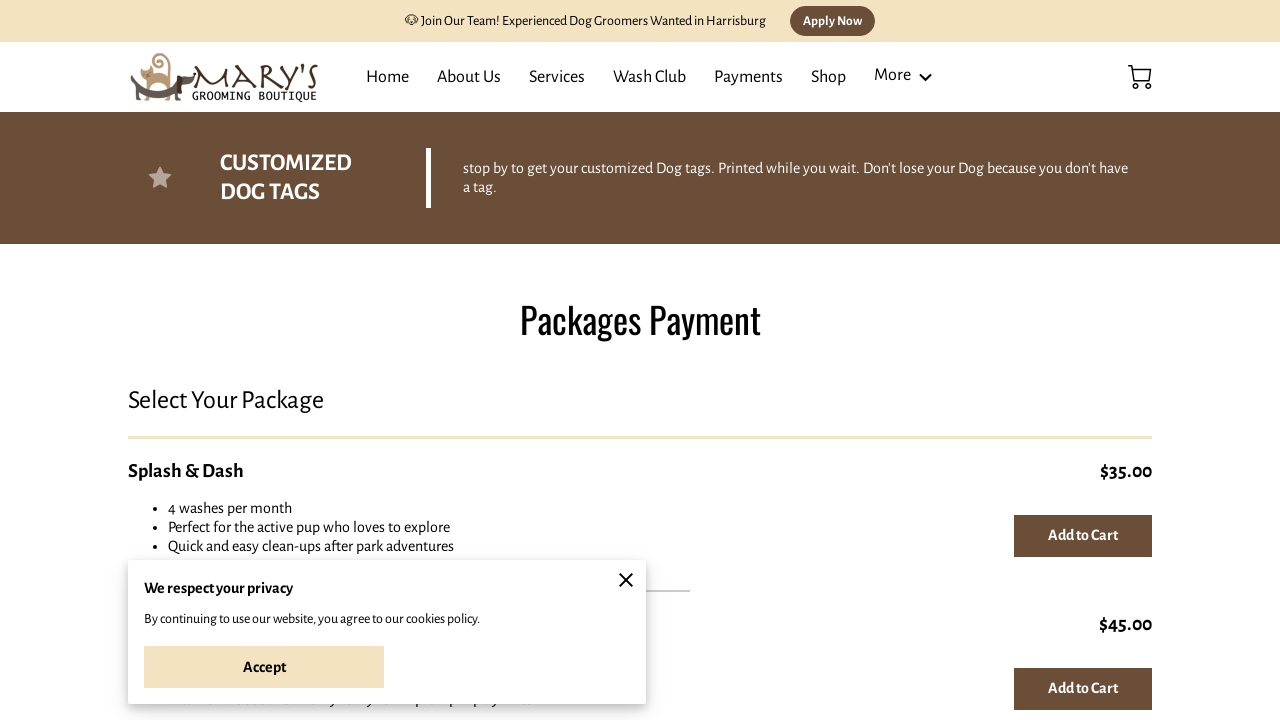

--- FILE ---
content_type: text/css
request_url: https://d.uenicontentcdn.com/comingsoon/uenics.css?v=1
body_size: 150
content:
body {
  overflow: hidden;
}

#ueni-cs-fail {
  position: fixed;
  width: 100%;
  height: 100%;
  z-index: 1299;
  background-color: #fefefe;
}

[data-active="false"],
[data-active="false"] * {
  display: none !important;
}
